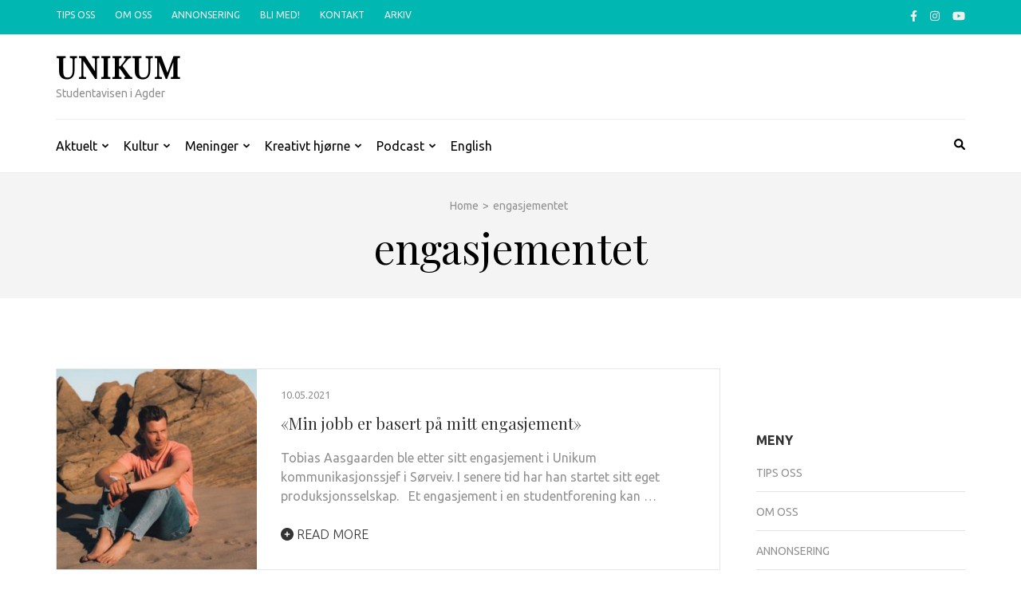

--- FILE ---
content_type: text/html; charset=UTF-8
request_url: https://www.unikumnett.no/tag/engasjementet/
body_size: 13582
content:
    <!DOCTYPE html>
    <html lang="nb-NO">
    
<head itemscope itemtype="https://schema.org/WebSite">

    <meta charset="UTF-8">
    <meta name="viewport" content="width=device-width, initial-scale=1">
    <link rel="profile" href="http://gmpg.org/xfn/11">
    <link rel="pingback" href="https://www.unikumnett.no/xmlrpc.php">
    <title>engasjementet &#8211; Unikum</title>
<meta name='robots' content='max-image-preview:large' />
<link rel='dns-prefetch' href='//fonts.googleapis.com' />
<link rel="alternate" type="application/rss+xml" title="Unikum &raquo; strøm" href="https://www.unikumnett.no/feed/" />
<link rel="alternate" type="application/rss+xml" title="Unikum &raquo; kommentarstrøm" href="https://www.unikumnett.no/comments/feed/" />
<link rel="alternate" type="application/rss+xml" title="Unikum &raquo; engasjementet stikkord-strøm" href="https://www.unikumnett.no/tag/engasjementet/feed/" />
<style id='wp-img-auto-sizes-contain-inline-css' type='text/css'>
img:is([sizes=auto i],[sizes^="auto," i]){contain-intrinsic-size:3000px 1500px}
/*# sourceURL=wp-img-auto-sizes-contain-inline-css */
</style>
<style id='wp-emoji-styles-inline-css' type='text/css'>

	img.wp-smiley, img.emoji {
		display: inline !important;
		border: none !important;
		box-shadow: none !important;
		height: 1em !important;
		width: 1em !important;
		margin: 0 0.07em !important;
		vertical-align: -0.1em !important;
		background: none !important;
		padding: 0 !important;
	}
/*# sourceURL=wp-emoji-styles-inline-css */
</style>
<style id='wp-block-library-inline-css' type='text/css'>
:root{--wp-block-synced-color:#7a00df;--wp-block-synced-color--rgb:122,0,223;--wp-bound-block-color:var(--wp-block-synced-color);--wp-editor-canvas-background:#ddd;--wp-admin-theme-color:#007cba;--wp-admin-theme-color--rgb:0,124,186;--wp-admin-theme-color-darker-10:#006ba1;--wp-admin-theme-color-darker-10--rgb:0,107,160.5;--wp-admin-theme-color-darker-20:#005a87;--wp-admin-theme-color-darker-20--rgb:0,90,135;--wp-admin-border-width-focus:2px}@media (min-resolution:192dpi){:root{--wp-admin-border-width-focus:1.5px}}.wp-element-button{cursor:pointer}:root .has-very-light-gray-background-color{background-color:#eee}:root .has-very-dark-gray-background-color{background-color:#313131}:root .has-very-light-gray-color{color:#eee}:root .has-very-dark-gray-color{color:#313131}:root .has-vivid-green-cyan-to-vivid-cyan-blue-gradient-background{background:linear-gradient(135deg,#00d084,#0693e3)}:root .has-purple-crush-gradient-background{background:linear-gradient(135deg,#34e2e4,#4721fb 50%,#ab1dfe)}:root .has-hazy-dawn-gradient-background{background:linear-gradient(135deg,#faaca8,#dad0ec)}:root .has-subdued-olive-gradient-background{background:linear-gradient(135deg,#fafae1,#67a671)}:root .has-atomic-cream-gradient-background{background:linear-gradient(135deg,#fdd79a,#004a59)}:root .has-nightshade-gradient-background{background:linear-gradient(135deg,#330968,#31cdcf)}:root .has-midnight-gradient-background{background:linear-gradient(135deg,#020381,#2874fc)}:root{--wp--preset--font-size--normal:16px;--wp--preset--font-size--huge:42px}.has-regular-font-size{font-size:1em}.has-larger-font-size{font-size:2.625em}.has-normal-font-size{font-size:var(--wp--preset--font-size--normal)}.has-huge-font-size{font-size:var(--wp--preset--font-size--huge)}.has-text-align-center{text-align:center}.has-text-align-left{text-align:left}.has-text-align-right{text-align:right}.has-fit-text{white-space:nowrap!important}#end-resizable-editor-section{display:none}.aligncenter{clear:both}.items-justified-left{justify-content:flex-start}.items-justified-center{justify-content:center}.items-justified-right{justify-content:flex-end}.items-justified-space-between{justify-content:space-between}.screen-reader-text{border:0;clip-path:inset(50%);height:1px;margin:-1px;overflow:hidden;padding:0;position:absolute;width:1px;word-wrap:normal!important}.screen-reader-text:focus{background-color:#ddd;clip-path:none;color:#444;display:block;font-size:1em;height:auto;left:5px;line-height:normal;padding:15px 23px 14px;text-decoration:none;top:5px;width:auto;z-index:100000}html :where(.has-border-color){border-style:solid}html :where([style*=border-top-color]){border-top-style:solid}html :where([style*=border-right-color]){border-right-style:solid}html :where([style*=border-bottom-color]){border-bottom-style:solid}html :where([style*=border-left-color]){border-left-style:solid}html :where([style*=border-width]){border-style:solid}html :where([style*=border-top-width]){border-top-style:solid}html :where([style*=border-right-width]){border-right-style:solid}html :where([style*=border-bottom-width]){border-bottom-style:solid}html :where([style*=border-left-width]){border-left-style:solid}html :where(img[class*=wp-image-]){height:auto;max-width:100%}:where(figure){margin:0 0 1em}html :where(.is-position-sticky){--wp-admin--admin-bar--position-offset:var(--wp-admin--admin-bar--height,0px)}@media screen and (max-width:600px){html :where(.is-position-sticky){--wp-admin--admin-bar--position-offset:0px}}

/*# sourceURL=wp-block-library-inline-css */
</style><style id='wp-block-image-inline-css' type='text/css'>
.wp-block-image>a,.wp-block-image>figure>a{display:inline-block}.wp-block-image img{box-sizing:border-box;height:auto;max-width:100%;vertical-align:bottom}@media not (prefers-reduced-motion){.wp-block-image img.hide{visibility:hidden}.wp-block-image img.show{animation:show-content-image .4s}}.wp-block-image[style*=border-radius] img,.wp-block-image[style*=border-radius]>a{border-radius:inherit}.wp-block-image.has-custom-border img{box-sizing:border-box}.wp-block-image.aligncenter{text-align:center}.wp-block-image.alignfull>a,.wp-block-image.alignwide>a{width:100%}.wp-block-image.alignfull img,.wp-block-image.alignwide img{height:auto;width:100%}.wp-block-image .aligncenter,.wp-block-image .alignleft,.wp-block-image .alignright,.wp-block-image.aligncenter,.wp-block-image.alignleft,.wp-block-image.alignright{display:table}.wp-block-image .aligncenter>figcaption,.wp-block-image .alignleft>figcaption,.wp-block-image .alignright>figcaption,.wp-block-image.aligncenter>figcaption,.wp-block-image.alignleft>figcaption,.wp-block-image.alignright>figcaption{caption-side:bottom;display:table-caption}.wp-block-image .alignleft{float:left;margin:.5em 1em .5em 0}.wp-block-image .alignright{float:right;margin:.5em 0 .5em 1em}.wp-block-image .aligncenter{margin-left:auto;margin-right:auto}.wp-block-image :where(figcaption){margin-bottom:1em;margin-top:.5em}.wp-block-image.is-style-circle-mask img{border-radius:9999px}@supports ((-webkit-mask-image:none) or (mask-image:none)) or (-webkit-mask-image:none){.wp-block-image.is-style-circle-mask img{border-radius:0;-webkit-mask-image:url('data:image/svg+xml;utf8,<svg viewBox="0 0 100 100" xmlns="http://www.w3.org/2000/svg"><circle cx="50" cy="50" r="50"/></svg>');mask-image:url('data:image/svg+xml;utf8,<svg viewBox="0 0 100 100" xmlns="http://www.w3.org/2000/svg"><circle cx="50" cy="50" r="50"/></svg>');mask-mode:alpha;-webkit-mask-position:center;mask-position:center;-webkit-mask-repeat:no-repeat;mask-repeat:no-repeat;-webkit-mask-size:contain;mask-size:contain}}:root :where(.wp-block-image.is-style-rounded img,.wp-block-image .is-style-rounded img){border-radius:9999px}.wp-block-image figure{margin:0}.wp-lightbox-container{display:flex;flex-direction:column;position:relative}.wp-lightbox-container img{cursor:zoom-in}.wp-lightbox-container img:hover+button{opacity:1}.wp-lightbox-container button{align-items:center;backdrop-filter:blur(16px) saturate(180%);background-color:#5a5a5a40;border:none;border-radius:4px;cursor:zoom-in;display:flex;height:20px;justify-content:center;opacity:0;padding:0;position:absolute;right:16px;text-align:center;top:16px;width:20px;z-index:100}@media not (prefers-reduced-motion){.wp-lightbox-container button{transition:opacity .2s ease}}.wp-lightbox-container button:focus-visible{outline:3px auto #5a5a5a40;outline:3px auto -webkit-focus-ring-color;outline-offset:3px}.wp-lightbox-container button:hover{cursor:pointer;opacity:1}.wp-lightbox-container button:focus{opacity:1}.wp-lightbox-container button:focus,.wp-lightbox-container button:hover,.wp-lightbox-container button:not(:hover):not(:active):not(.has-background){background-color:#5a5a5a40;border:none}.wp-lightbox-overlay{box-sizing:border-box;cursor:zoom-out;height:100vh;left:0;overflow:hidden;position:fixed;top:0;visibility:hidden;width:100%;z-index:100000}.wp-lightbox-overlay .close-button{align-items:center;cursor:pointer;display:flex;justify-content:center;min-height:40px;min-width:40px;padding:0;position:absolute;right:calc(env(safe-area-inset-right) + 16px);top:calc(env(safe-area-inset-top) + 16px);z-index:5000000}.wp-lightbox-overlay .close-button:focus,.wp-lightbox-overlay .close-button:hover,.wp-lightbox-overlay .close-button:not(:hover):not(:active):not(.has-background){background:none;border:none}.wp-lightbox-overlay .lightbox-image-container{height:var(--wp--lightbox-container-height);left:50%;overflow:hidden;position:absolute;top:50%;transform:translate(-50%,-50%);transform-origin:top left;width:var(--wp--lightbox-container-width);z-index:9999999999}.wp-lightbox-overlay .wp-block-image{align-items:center;box-sizing:border-box;display:flex;height:100%;justify-content:center;margin:0;position:relative;transform-origin:0 0;width:100%;z-index:3000000}.wp-lightbox-overlay .wp-block-image img{height:var(--wp--lightbox-image-height);min-height:var(--wp--lightbox-image-height);min-width:var(--wp--lightbox-image-width);width:var(--wp--lightbox-image-width)}.wp-lightbox-overlay .wp-block-image figcaption{display:none}.wp-lightbox-overlay button{background:none;border:none}.wp-lightbox-overlay .scrim{background-color:#fff;height:100%;opacity:.9;position:absolute;width:100%;z-index:2000000}.wp-lightbox-overlay.active{visibility:visible}@media not (prefers-reduced-motion){.wp-lightbox-overlay.active{animation:turn-on-visibility .25s both}.wp-lightbox-overlay.active img{animation:turn-on-visibility .35s both}.wp-lightbox-overlay.show-closing-animation:not(.active){animation:turn-off-visibility .35s both}.wp-lightbox-overlay.show-closing-animation:not(.active) img{animation:turn-off-visibility .25s both}.wp-lightbox-overlay.zoom.active{animation:none;opacity:1;visibility:visible}.wp-lightbox-overlay.zoom.active .lightbox-image-container{animation:lightbox-zoom-in .4s}.wp-lightbox-overlay.zoom.active .lightbox-image-container img{animation:none}.wp-lightbox-overlay.zoom.active .scrim{animation:turn-on-visibility .4s forwards}.wp-lightbox-overlay.zoom.show-closing-animation:not(.active){animation:none}.wp-lightbox-overlay.zoom.show-closing-animation:not(.active) .lightbox-image-container{animation:lightbox-zoom-out .4s}.wp-lightbox-overlay.zoom.show-closing-animation:not(.active) .lightbox-image-container img{animation:none}.wp-lightbox-overlay.zoom.show-closing-animation:not(.active) .scrim{animation:turn-off-visibility .4s forwards}}@keyframes show-content-image{0%{visibility:hidden}99%{visibility:hidden}to{visibility:visible}}@keyframes turn-on-visibility{0%{opacity:0}to{opacity:1}}@keyframes turn-off-visibility{0%{opacity:1;visibility:visible}99%{opacity:0;visibility:visible}to{opacity:0;visibility:hidden}}@keyframes lightbox-zoom-in{0%{transform:translate(calc((-100vw + var(--wp--lightbox-scrollbar-width))/2 + var(--wp--lightbox-initial-left-position)),calc(-50vh + var(--wp--lightbox-initial-top-position))) scale(var(--wp--lightbox-scale))}to{transform:translate(-50%,-50%) scale(1)}}@keyframes lightbox-zoom-out{0%{transform:translate(-50%,-50%) scale(1);visibility:visible}99%{visibility:visible}to{transform:translate(calc((-100vw + var(--wp--lightbox-scrollbar-width))/2 + var(--wp--lightbox-initial-left-position)),calc(-50vh + var(--wp--lightbox-initial-top-position))) scale(var(--wp--lightbox-scale));visibility:hidden}}
/*# sourceURL=https://www.unikumnett.no/wp-includes/blocks/image/style.min.css */
</style>
<style id='wp-block-columns-inline-css' type='text/css'>
.wp-block-columns{box-sizing:border-box;display:flex;flex-wrap:wrap!important}@media (min-width:782px){.wp-block-columns{flex-wrap:nowrap!important}}.wp-block-columns{align-items:normal!important}.wp-block-columns.are-vertically-aligned-top{align-items:flex-start}.wp-block-columns.are-vertically-aligned-center{align-items:center}.wp-block-columns.are-vertically-aligned-bottom{align-items:flex-end}@media (max-width:781px){.wp-block-columns:not(.is-not-stacked-on-mobile)>.wp-block-column{flex-basis:100%!important}}@media (min-width:782px){.wp-block-columns:not(.is-not-stacked-on-mobile)>.wp-block-column{flex-basis:0;flex-grow:1}.wp-block-columns:not(.is-not-stacked-on-mobile)>.wp-block-column[style*=flex-basis]{flex-grow:0}}.wp-block-columns.is-not-stacked-on-mobile{flex-wrap:nowrap!important}.wp-block-columns.is-not-stacked-on-mobile>.wp-block-column{flex-basis:0;flex-grow:1}.wp-block-columns.is-not-stacked-on-mobile>.wp-block-column[style*=flex-basis]{flex-grow:0}:where(.wp-block-columns){margin-bottom:1.75em}:where(.wp-block-columns.has-background){padding:1.25em 2.375em}.wp-block-column{flex-grow:1;min-width:0;overflow-wrap:break-word;word-break:break-word}.wp-block-column.is-vertically-aligned-top{align-self:flex-start}.wp-block-column.is-vertically-aligned-center{align-self:center}.wp-block-column.is-vertically-aligned-bottom{align-self:flex-end}.wp-block-column.is-vertically-aligned-stretch{align-self:stretch}.wp-block-column.is-vertically-aligned-bottom,.wp-block-column.is-vertically-aligned-center,.wp-block-column.is-vertically-aligned-top{width:100%}
/*# sourceURL=https://www.unikumnett.no/wp-includes/blocks/columns/style.min.css */
</style>
<style id='wp-block-group-inline-css' type='text/css'>
.wp-block-group{box-sizing:border-box}:where(.wp-block-group.wp-block-group-is-layout-constrained){position:relative}
/*# sourceURL=https://www.unikumnett.no/wp-includes/blocks/group/style.min.css */
</style>
<style id='wp-block-paragraph-inline-css' type='text/css'>
.is-small-text{font-size:.875em}.is-regular-text{font-size:1em}.is-large-text{font-size:2.25em}.is-larger-text{font-size:3em}.has-drop-cap:not(:focus):first-letter{float:left;font-size:8.4em;font-style:normal;font-weight:100;line-height:.68;margin:.05em .1em 0 0;text-transform:uppercase}body.rtl .has-drop-cap:not(:focus):first-letter{float:none;margin-left:.1em}p.has-drop-cap.has-background{overflow:hidden}:root :where(p.has-background){padding:1.25em 2.375em}:where(p.has-text-color:not(.has-link-color)) a{color:inherit}p.has-text-align-left[style*="writing-mode:vertical-lr"],p.has-text-align-right[style*="writing-mode:vertical-rl"]{rotate:180deg}
/*# sourceURL=https://www.unikumnett.no/wp-includes/blocks/paragraph/style.min.css */
</style>
<style id='global-styles-inline-css' type='text/css'>
:root{--wp--preset--aspect-ratio--square: 1;--wp--preset--aspect-ratio--4-3: 4/3;--wp--preset--aspect-ratio--3-4: 3/4;--wp--preset--aspect-ratio--3-2: 3/2;--wp--preset--aspect-ratio--2-3: 2/3;--wp--preset--aspect-ratio--16-9: 16/9;--wp--preset--aspect-ratio--9-16: 9/16;--wp--preset--color--black: #000000;--wp--preset--color--cyan-bluish-gray: #abb8c3;--wp--preset--color--white: #ffffff;--wp--preset--color--pale-pink: #f78da7;--wp--preset--color--vivid-red: #cf2e2e;--wp--preset--color--luminous-vivid-orange: #ff6900;--wp--preset--color--luminous-vivid-amber: #fcb900;--wp--preset--color--light-green-cyan: #7bdcb5;--wp--preset--color--vivid-green-cyan: #00d084;--wp--preset--color--pale-cyan-blue: #8ed1fc;--wp--preset--color--vivid-cyan-blue: #0693e3;--wp--preset--color--vivid-purple: #9b51e0;--wp--preset--gradient--vivid-cyan-blue-to-vivid-purple: linear-gradient(135deg,rgb(6,147,227) 0%,rgb(155,81,224) 100%);--wp--preset--gradient--light-green-cyan-to-vivid-green-cyan: linear-gradient(135deg,rgb(122,220,180) 0%,rgb(0,208,130) 100%);--wp--preset--gradient--luminous-vivid-amber-to-luminous-vivid-orange: linear-gradient(135deg,rgb(252,185,0) 0%,rgb(255,105,0) 100%);--wp--preset--gradient--luminous-vivid-orange-to-vivid-red: linear-gradient(135deg,rgb(255,105,0) 0%,rgb(207,46,46) 100%);--wp--preset--gradient--very-light-gray-to-cyan-bluish-gray: linear-gradient(135deg,rgb(238,238,238) 0%,rgb(169,184,195) 100%);--wp--preset--gradient--cool-to-warm-spectrum: linear-gradient(135deg,rgb(74,234,220) 0%,rgb(151,120,209) 20%,rgb(207,42,186) 40%,rgb(238,44,130) 60%,rgb(251,105,98) 80%,rgb(254,248,76) 100%);--wp--preset--gradient--blush-light-purple: linear-gradient(135deg,rgb(255,206,236) 0%,rgb(152,150,240) 100%);--wp--preset--gradient--blush-bordeaux: linear-gradient(135deg,rgb(254,205,165) 0%,rgb(254,45,45) 50%,rgb(107,0,62) 100%);--wp--preset--gradient--luminous-dusk: linear-gradient(135deg,rgb(255,203,112) 0%,rgb(199,81,192) 50%,rgb(65,88,208) 100%);--wp--preset--gradient--pale-ocean: linear-gradient(135deg,rgb(255,245,203) 0%,rgb(182,227,212) 50%,rgb(51,167,181) 100%);--wp--preset--gradient--electric-grass: linear-gradient(135deg,rgb(202,248,128) 0%,rgb(113,206,126) 100%);--wp--preset--gradient--midnight: linear-gradient(135deg,rgb(2,3,129) 0%,rgb(40,116,252) 100%);--wp--preset--font-size--small: 13px;--wp--preset--font-size--medium: 20px;--wp--preset--font-size--large: 36px;--wp--preset--font-size--x-large: 42px;--wp--preset--spacing--20: 0.44rem;--wp--preset--spacing--30: 0.67rem;--wp--preset--spacing--40: 1rem;--wp--preset--spacing--50: 1.5rem;--wp--preset--spacing--60: 2.25rem;--wp--preset--spacing--70: 3.38rem;--wp--preset--spacing--80: 5.06rem;--wp--preset--shadow--natural: 6px 6px 9px rgba(0, 0, 0, 0.2);--wp--preset--shadow--deep: 12px 12px 50px rgba(0, 0, 0, 0.4);--wp--preset--shadow--sharp: 6px 6px 0px rgba(0, 0, 0, 0.2);--wp--preset--shadow--outlined: 6px 6px 0px -3px rgb(255, 255, 255), 6px 6px rgb(0, 0, 0);--wp--preset--shadow--crisp: 6px 6px 0px rgb(0, 0, 0);}:where(.is-layout-flex){gap: 0.5em;}:where(.is-layout-grid){gap: 0.5em;}body .is-layout-flex{display: flex;}.is-layout-flex{flex-wrap: wrap;align-items: center;}.is-layout-flex > :is(*, div){margin: 0;}body .is-layout-grid{display: grid;}.is-layout-grid > :is(*, div){margin: 0;}:where(.wp-block-columns.is-layout-flex){gap: 2em;}:where(.wp-block-columns.is-layout-grid){gap: 2em;}:where(.wp-block-post-template.is-layout-flex){gap: 1.25em;}:where(.wp-block-post-template.is-layout-grid){gap: 1.25em;}.has-black-color{color: var(--wp--preset--color--black) !important;}.has-cyan-bluish-gray-color{color: var(--wp--preset--color--cyan-bluish-gray) !important;}.has-white-color{color: var(--wp--preset--color--white) !important;}.has-pale-pink-color{color: var(--wp--preset--color--pale-pink) !important;}.has-vivid-red-color{color: var(--wp--preset--color--vivid-red) !important;}.has-luminous-vivid-orange-color{color: var(--wp--preset--color--luminous-vivid-orange) !important;}.has-luminous-vivid-amber-color{color: var(--wp--preset--color--luminous-vivid-amber) !important;}.has-light-green-cyan-color{color: var(--wp--preset--color--light-green-cyan) !important;}.has-vivid-green-cyan-color{color: var(--wp--preset--color--vivid-green-cyan) !important;}.has-pale-cyan-blue-color{color: var(--wp--preset--color--pale-cyan-blue) !important;}.has-vivid-cyan-blue-color{color: var(--wp--preset--color--vivid-cyan-blue) !important;}.has-vivid-purple-color{color: var(--wp--preset--color--vivid-purple) !important;}.has-black-background-color{background-color: var(--wp--preset--color--black) !important;}.has-cyan-bluish-gray-background-color{background-color: var(--wp--preset--color--cyan-bluish-gray) !important;}.has-white-background-color{background-color: var(--wp--preset--color--white) !important;}.has-pale-pink-background-color{background-color: var(--wp--preset--color--pale-pink) !important;}.has-vivid-red-background-color{background-color: var(--wp--preset--color--vivid-red) !important;}.has-luminous-vivid-orange-background-color{background-color: var(--wp--preset--color--luminous-vivid-orange) !important;}.has-luminous-vivid-amber-background-color{background-color: var(--wp--preset--color--luminous-vivid-amber) !important;}.has-light-green-cyan-background-color{background-color: var(--wp--preset--color--light-green-cyan) !important;}.has-vivid-green-cyan-background-color{background-color: var(--wp--preset--color--vivid-green-cyan) !important;}.has-pale-cyan-blue-background-color{background-color: var(--wp--preset--color--pale-cyan-blue) !important;}.has-vivid-cyan-blue-background-color{background-color: var(--wp--preset--color--vivid-cyan-blue) !important;}.has-vivid-purple-background-color{background-color: var(--wp--preset--color--vivid-purple) !important;}.has-black-border-color{border-color: var(--wp--preset--color--black) !important;}.has-cyan-bluish-gray-border-color{border-color: var(--wp--preset--color--cyan-bluish-gray) !important;}.has-white-border-color{border-color: var(--wp--preset--color--white) !important;}.has-pale-pink-border-color{border-color: var(--wp--preset--color--pale-pink) !important;}.has-vivid-red-border-color{border-color: var(--wp--preset--color--vivid-red) !important;}.has-luminous-vivid-orange-border-color{border-color: var(--wp--preset--color--luminous-vivid-orange) !important;}.has-luminous-vivid-amber-border-color{border-color: var(--wp--preset--color--luminous-vivid-amber) !important;}.has-light-green-cyan-border-color{border-color: var(--wp--preset--color--light-green-cyan) !important;}.has-vivid-green-cyan-border-color{border-color: var(--wp--preset--color--vivid-green-cyan) !important;}.has-pale-cyan-blue-border-color{border-color: var(--wp--preset--color--pale-cyan-blue) !important;}.has-vivid-cyan-blue-border-color{border-color: var(--wp--preset--color--vivid-cyan-blue) !important;}.has-vivid-purple-border-color{border-color: var(--wp--preset--color--vivid-purple) !important;}.has-vivid-cyan-blue-to-vivid-purple-gradient-background{background: var(--wp--preset--gradient--vivid-cyan-blue-to-vivid-purple) !important;}.has-light-green-cyan-to-vivid-green-cyan-gradient-background{background: var(--wp--preset--gradient--light-green-cyan-to-vivid-green-cyan) !important;}.has-luminous-vivid-amber-to-luminous-vivid-orange-gradient-background{background: var(--wp--preset--gradient--luminous-vivid-amber-to-luminous-vivid-orange) !important;}.has-luminous-vivid-orange-to-vivid-red-gradient-background{background: var(--wp--preset--gradient--luminous-vivid-orange-to-vivid-red) !important;}.has-very-light-gray-to-cyan-bluish-gray-gradient-background{background: var(--wp--preset--gradient--very-light-gray-to-cyan-bluish-gray) !important;}.has-cool-to-warm-spectrum-gradient-background{background: var(--wp--preset--gradient--cool-to-warm-spectrum) !important;}.has-blush-light-purple-gradient-background{background: var(--wp--preset--gradient--blush-light-purple) !important;}.has-blush-bordeaux-gradient-background{background: var(--wp--preset--gradient--blush-bordeaux) !important;}.has-luminous-dusk-gradient-background{background: var(--wp--preset--gradient--luminous-dusk) !important;}.has-pale-ocean-gradient-background{background: var(--wp--preset--gradient--pale-ocean) !important;}.has-electric-grass-gradient-background{background: var(--wp--preset--gradient--electric-grass) !important;}.has-midnight-gradient-background{background: var(--wp--preset--gradient--midnight) !important;}.has-small-font-size{font-size: var(--wp--preset--font-size--small) !important;}.has-medium-font-size{font-size: var(--wp--preset--font-size--medium) !important;}.has-large-font-size{font-size: var(--wp--preset--font-size--large) !important;}.has-x-large-font-size{font-size: var(--wp--preset--font-size--x-large) !important;}
:where(.wp-block-columns.is-layout-flex){gap: 2em;}:where(.wp-block-columns.is-layout-grid){gap: 2em;}
/*# sourceURL=global-styles-inline-css */
</style>
<style id='core-block-supports-inline-css' type='text/css'>
.wp-container-core-group-is-layout-8cf370e7{flex-direction:column;align-items:flex-start;}.wp-container-core-columns-is-layout-9d6595d7{flex-wrap:nowrap;}
/*# sourceURL=core-block-supports-inline-css */
</style>

<style id='classic-theme-styles-inline-css' type='text/css'>
/*! This file is auto-generated */
.wp-block-button__link{color:#fff;background-color:#32373c;border-radius:9999px;box-shadow:none;text-decoration:none;padding:calc(.667em + 2px) calc(1.333em + 2px);font-size:1.125em}.wp-block-file__button{background:#32373c;color:#fff;text-decoration:none}
/*# sourceURL=/wp-includes/css/classic-themes.min.css */
</style>
<link rel='stylesheet' id='contact-form-7-css' href='https://www.unikumnett.no/wp-content/plugins/contact-form-7/includes/css/styles.css?ver=6.1.4' type='text/css' media='all' />
<link rel='stylesheet' id='metro-magazine-google-fonts-css' href='https://fonts.googleapis.com/css?family=Ubuntu%3A300%2C400%2C400i%2C700%7CPlayfair+Display&#038;ver=c2ab3ff37050810630cd5ed7c19bc270#038;display=fallback' type='text/css' media='all' />
<link rel='stylesheet' id='metro-magazine-style-css' href='https://www.unikumnett.no/wp-content/themes/metro-magazine/style.css?ver=c2ab3ff37050810630cd5ed7c19bc270' type='text/css' media='all' />
<script type="text/javascript" src="https://www.unikumnett.no/wp-includes/js/jquery/jquery.min.js?ver=3.7.1" id="jquery-core-js"></script>
<script type="text/javascript" src="https://www.unikumnett.no/wp-includes/js/jquery/jquery-migrate.min.js?ver=3.4.1" id="jquery-migrate-js"></script>
<script type="text/javascript" src="https://www.unikumnett.no/wp-content/themes/metro-magazine/js/v4-shims.min.js?ver=6.1.1" id="v4-shims-js"></script>
<link rel="https://api.w.org/" href="https://www.unikumnett.no/wp-json/" /><link rel="alternate" title="JSON" type="application/json" href="https://www.unikumnett.no/wp-json/wp/v2/tags/1975" /><link rel="EditURI" type="application/rsd+xml" title="RSD" href="https://www.unikumnett.no/xmlrpc.php?rsd" />

<link rel="icon" href="https://www.unikumnett.no/wp-content/uploads/2021/01/cropped-unikum_cup-1-32x32.png" sizes="32x32" />
<link rel="icon" href="https://www.unikumnett.no/wp-content/uploads/2021/01/cropped-unikum_cup-1-192x192.png" sizes="192x192" />
<link rel="apple-touch-icon" href="https://www.unikumnett.no/wp-content/uploads/2021/01/cropped-unikum_cup-1-180x180.png" />
<meta name="msapplication-TileImage" content="https://www.unikumnett.no/wp-content/uploads/2021/01/cropped-unikum_cup-1-270x270.png" />
<style type='text/css' media='all'>    
    a {
        color: #00b7b1;
    }
    
    a:hover,
    a:focus,
    .section-two .post .entry-header .entry-meta a:hover,
    .section-two .post .entry-header .entry-meta a:focus,
    .section-two .post .entry-header .entry-title a:hover,
    .section-two .post .entry-header .entry-title a:focus,
    .section-three .post .entry-header .entry-meta a:hover,
    .section-three .post .entry-header .entry-meta a:focus,
    .section-three .post .entry-header .entry-title a:hover,
    .section-three .post .entry-header .entry-title a:focus,
    .section-four .post .entry-header .entry-meta a:hover,
    .section-four .post .entry-header .entry-meta a:focus,
    .section-four .post .entry-header .entry-title a:hover,
    .section-four .post .entry-header .entry-title a:focus,
    .section-five .post .entry-meta a:hover,
    .section-five .post .entry-meta a:focus,
    .section-five .post .entry-title a:hover,
    .section-five .post .entry-title a:focus,
    .section-five .post .btn-detail a:hover,
    .section-five .post .btn-detail a:focus,
    #primary .post .entry-meta a:hover,
    #primary .post .entry-meta a:focus,
    #primary .post .entry-header .entry-title a:hover,
    #primary .post .entry-header .entry-title a:focus,
    #primary .post .entry-footer .btn-readmore:hover,
    #primary .post .entry-footer .btn-readmore:focus,
    .widget ul li a:hover,
    .widget ul li a:focus,
    .mobile-main-navigation ul li a:hover,
    .mobile-main-navigation ul li a:focus,
    .mobile-main-navigation ul li:hover > a,
    .mobile-main-navigation ul li:focus > a,
    .mobile-main-navigation ul .current-menu-item > a,
    .mobile-main-navigation ul .current-menu-ancestor > a,
    .mobile-main-navigation ul .current_page_item > a,
    .mobile-main-navigation ul .current_page_ancestor > a,
    .mobile-secondary-menu ul li a:hover,
    .mobile-secondary-menu ul li a:focus,
    .mobile-secondary-menu ul li:hover > a,
    .mobile-secondary-menu ul li:focus > a,
    .mobile-secondary-menu ul .current-menu-item > a,
    .mobile-secondary-menu ul .current-menu-ancestor > a,
    .mobile-secondary-menu ul .current_page_item > a,
    .mobile-secondary-menu ul .current_page_ancestor > a{
        color: #00b7b1;    
    }

    .mobile-menu .social-networks li a:hover,
    .mobile-menu .social-networks li a:focus{
        border-color: #00b7b1;
        background: #00b7b1;
    }
    
    .main-navigation .current_page_item > a,
    .main-navigation .current-menu-item > a,
    .main-navigation .current_page_ancestor > a,
    .main-navigation .current-menu-ancestor > a,
    .main-navigation li:hover > a,
    .main-navigation li.focus > a,
    .main-navigation ul li a:hover,
    .main-navigation ul li a:focus{
        border-top-color: #00b7b1;
        color: #00b7b1;
    }
    
    .main-navigation ul ul :hover > a,
    .main-navigation ul ul .focus > a {
    	background: #00b7b1;
    	color: #fff;
    }
    
    .all-post .post .entry-title a:hover,
    .all-post .post .entry-title a:focus{
        color: #00b7b1;
    }
    
    
    .section-two .header .header-title a:hover,
    .section-two .header .header-title a:focus,
    .section-three .header .header-title a:hover,
    .section-three .header .header-title a:focus,
    .videos .header .header-title a:hover,
    .videos .header .header-title a:focus{
        text-decoration: none;
        color: #00b7b1;
    }
    
    .section-five .btn-holder a:before{
        border-color: #00b7b1;
        background: #00b7b1;
    }
    
    .pagination .current,
    .pagination a:hover,
    .pagination a:focus,
    .widget.widget_calendar caption{
        background: #00b7b1;
    }
    
    #secondary .widget.widget_rss ul li a,
    #secondary .widget.widget_text ul li a{
        color: #00b7b1;
    }
    
    .widget.widget_tag_cloud a:hover,
    .widget.widget_tag_cloud a:focus{
        background: #00b7b1;
    }

    .site-header .header-t,
    .secondary-menu ul ul, .ticker-swipe{
        background: #00b7b1;
    }

    .comments-area .comment-body .reply a:hover,
    .comments-area .comment-body .reply a:focus{
        background: #00b7b1;
        border-color: #00b7b1;
    }

    button,
    input[type="button"],
    input[type="reset"],
    input[type="submit"]{
        border-color: #00b7b1;
        color: #00b7b1;
    }

    button:hover,
    input[type="button"]:hover,
    input[type="reset"]:hover,
    input[type="submit"]:hover,
    button:focus,
    input[type="button"]:focus,
    input[type="reset"]:focus,
    input[type="submit"]:focus{
        background: #00b7b1;
        border-color: #00b7b1;
    }

    .widget.widget_calendar table tbody td a{
        background: #00b7b1;
    }

    .search #primary .post .entry-header .entry-link,
    .search #primary .page .entry-header .entry-link{
        color: #00b7b1;
    }

    .error404 .error-holder h1{
        color: #00b7b1;
    }
    
    
    </style></head>

<body class="archive tag tag-engasjementet tag-1975 wp-theme-metro-magazine metaslider-plugin hfeed" itemscope itemtype="https://schema.org/WebPage">
        <div id="page" class="site">
            <a class="skip-link screen-reader-text" href="#acc-content">Skip to content (Press Enter)</a>
        <div class="mobile-header" id="mobilemasthead" role="banner">
        <div class="container">
            <div class="site-branding">
                                <div class="text-logo">
                    <p class="site-title" itemprop="name">
                        <a href="https://www.unikumnett.no/" rel="home" itemprop="url">Unikum</a>
                    </p>
                                                <p class="site-description" itemprop="description">Studentavisen i Agder</p>
                                    </div>  
            </div><!-- .site-branding -->

            <button class="menu-opener" data-toggle-target=".main-menu-modal" data-toggle-body-class="showing-main-menu-modal" aria-expanded="false" data-set-focus=".close-main-nav-toggle">
                <span></span>
                <span></span>
                <span></span>
            </button>

            
        </div> <!-- container -->

        <div class="mobile-menu">
            <nav id="mobile-site-navigation" class="mobile-main-navigation">            
                <div class="primary-menu-list main-menu-modal cover-modal" data-modal-target-string=".main-menu-modal">
                    <button class="close close-main-nav-toggle" data-toggle-target=".main-menu-modal" data-toggle-body-class="showing-main-menu-modal" aria-expanded="false" data-set-focus=".main-menu-modal"></button>
                    <form role="search" method="get" class="search-form" action="https://www.unikumnett.no/">
				<label>
					<span class="screen-reader-text">Søk etter:</span>
					<input type="search" class="search-field" placeholder="Søk &hellip;" value="" name="s" />
				</label>
				<input type="submit" class="search-submit" value="Søk" />
			</form>           
                    <div class="mobile-menu-title" aria-label="Mobile">
                    <div class="menu-kategorier-container"><ul id="mobile-primary-menu" class="nav-menu main-menu-modal"><li id="menu-item-14935" class="menu-item menu-item-type-taxonomy menu-item-object-category menu-item-has-children menu-item-14935"><a href="https://www.unikumnett.no/category/aktuelt/">Aktuelt</a>
<ul class="sub-menu">
	<li id="menu-item-14941" class="menu-item menu-item-type-taxonomy menu-item-object-category menu-item-14941"><a href="https://www.unikumnett.no/category/aktuelt/studentnytt/">Studentnytt</a></li>
	<li id="menu-item-14937" class="menu-item menu-item-type-taxonomy menu-item-object-category menu-item-14937"><a href="https://www.unikumnett.no/category/aktuelt/intervju/">Intervju</a></li>
	<li id="menu-item-14938" class="menu-item menu-item-type-taxonomy menu-item-object-category menu-item-14938"><a href="https://www.unikumnett.no/category/aktuelt/leder/">Leder</a></li>
	<li id="menu-item-14939" class="menu-item menu-item-type-taxonomy menu-item-object-category menu-item-14939"><a href="https://www.unikumnett.no/category/aktuelt/nyheter/">Nyheter</a></li>
	<li id="menu-item-14940" class="menu-item menu-item-type-taxonomy menu-item-object-category menu-item-14940"><a href="https://www.unikumnett.no/category/aktuelt/reportasje/">Reportasje</a></li>
	<li id="menu-item-14936" class="menu-item menu-item-type-taxonomy menu-item-object-category menu-item-14936"><a href="https://www.unikumnett.no/category/aktuelt/10-paa-uia/">10 på UiA</a></li>
	<li id="menu-item-14979" class="menu-item menu-item-type-taxonomy menu-item-object-category menu-item-14979"><a href="https://www.unikumnett.no/category/aktuelt/tips-og-triks/">Tips og triks</a></li>
</ul>
</li>
<li id="menu-item-14942" class="menu-item menu-item-type-taxonomy menu-item-object-category menu-item-has-children menu-item-14942"><a href="https://www.unikumnett.no/category/magasin/">Kultur</a>
<ul class="sub-menu">
	<li id="menu-item-14943" class="menu-item menu-item-type-taxonomy menu-item-object-category menu-item-14943"><a href="https://www.unikumnett.no/category/magasin/anbefalinger/">Anbefalinger</a></li>
	<li id="menu-item-14944" class="menu-item menu-item-type-taxonomy menu-item-object-category menu-item-14944"><a href="https://www.unikumnett.no/category/magasin/anmeldelse/">Anmeldelse</a></li>
	<li id="menu-item-14945" class="menu-item menu-item-type-taxonomy menu-item-object-category menu-item-14945"><a href="https://www.unikumnett.no/category/magasin/oppskrifter/">Oppskrifter</a></li>
</ul>
</li>
<li id="menu-item-14946" class="menu-item menu-item-type-taxonomy menu-item-object-category menu-item-has-children menu-item-14946"><a href="https://www.unikumnett.no/category/meninger/">Meninger</a>
<ul class="sub-menu">
	<li id="menu-item-14947" class="menu-item menu-item-type-taxonomy menu-item-object-category menu-item-14947"><a href="https://www.unikumnett.no/category/meninger/debatt/">Debatt</a></li>
	<li id="menu-item-14948" class="menu-item menu-item-type-taxonomy menu-item-object-category menu-item-14948"><a href="https://www.unikumnett.no/category/meninger/essay/">Essay</a></li>
	<li id="menu-item-14949" class="menu-item menu-item-type-taxonomy menu-item-object-category menu-item-14949"><a href="https://www.unikumnett.no/category/meninger/kaaseri/">Kåseri</a></li>
	<li id="menu-item-14950" class="menu-item menu-item-type-taxonomy menu-item-object-category menu-item-14950"><a href="https://www.unikumnett.no/category/meninger/kommentar/">Kommentar</a></li>
	<li id="menu-item-14951" class="menu-item menu-item-type-taxonomy menu-item-object-category menu-item-14951"><a href="https://www.unikumnett.no/category/meninger/kronikk/">Kronikk</a></li>
	<li id="menu-item-14952" class="menu-item menu-item-type-taxonomy menu-item-object-category menu-item-14952"><a href="https://www.unikumnett.no/category/meninger/leserinnlegg/">Leserinnlegg</a></li>
	<li id="menu-item-14953" class="menu-item menu-item-type-taxonomy menu-item-object-category menu-item-14953"><a href="https://www.unikumnett.no/category/meninger/reisebrev/">Reisebrev</a></li>
	<li id="menu-item-14954" class="menu-item menu-item-type-taxonomy menu-item-object-category menu-item-14954"><a href="https://www.unikumnett.no/category/satirikum/">Satirikum</a></li>
	<li id="menu-item-14957" class="menu-item menu-item-type-custom menu-item-object-custom menu-item-has-children menu-item-14957"><a href="#">Unikum digger/prøver</a>
	<ul class="sub-menu">
		<li id="menu-item-14955" class="menu-item menu-item-type-taxonomy menu-item-object-category menu-item-14955"><a href="https://www.unikumnett.no/category/unikum-digger/">Unikum digger</a></li>
		<li id="menu-item-14956" class="menu-item menu-item-type-taxonomy menu-item-object-category menu-item-14956"><a href="https://www.unikumnett.no/category/unikum-prover/">Unikum prøver</a></li>
	</ul>
</li>
</ul>
</li>
<li id="menu-item-14958" class="menu-item menu-item-type-taxonomy menu-item-object-category menu-item-has-children menu-item-14958"><a href="https://www.unikumnett.no/category/kreativt-hjorne/">Kreativt hjørne</a>
<ul class="sub-menu">
	<li id="menu-item-14959" class="menu-item menu-item-type-taxonomy menu-item-object-category menu-item-14959"><a href="https://www.unikumnett.no/category/kreativt-hjorne/dikt/">Dikt</a></li>
	<li id="menu-item-14960" class="menu-item menu-item-type-taxonomy menu-item-object-category menu-item-14960"><a href="https://www.unikumnett.no/category/kreativt-hjorne/eventyr/">Eventyr</a></li>
	<li id="menu-item-14961" class="menu-item menu-item-type-taxonomy menu-item-object-category menu-item-14961"><a href="https://www.unikumnett.no/category/kreativt-hjorne/novelle/">Novelle</a></li>
	<li id="menu-item-14962" class="menu-item menu-item-type-taxonomy menu-item-object-category menu-item-14962"><a href="https://www.unikumnett.no/category/kreativt-hjorne/short-story/">Short story</a></li>
</ul>
</li>
<li id="menu-item-14963" class="menu-item menu-item-type-taxonomy menu-item-object-category menu-item-has-children menu-item-14963"><a href="https://www.unikumnett.no/category/podcast/">Podcast</a>
<ul class="sub-menu">
	<li id="menu-item-15638" class="menu-item menu-item-type-taxonomy menu-item-object-category menu-item-15638"><a href="https://www.unikumnett.no/category/podcast/poduniverset/">Poduniverset</a></li>
	<li id="menu-item-14974" class="menu-item menu-item-type-taxonomy menu-item-object-category menu-item-14974"><a href="https://www.unikumnett.no/category/podcast/trolletstilstand/">Trollets Tilstand</a></li>
	<li id="menu-item-14969" class="menu-item menu-item-type-taxonomy menu-item-object-category menu-item-14969"><a href="https://www.unikumnett.no/category/podcast/skrablikk/">Skråblikk</a></li>
	<li id="menu-item-14967" class="menu-item menu-item-type-taxonomy menu-item-object-category menu-item-14967"><a href="https://www.unikumnett.no/category/podcast/oss-privilegerte-imellom/">Oss privilegerte imellom</a></li>
	<li id="menu-item-14968" class="menu-item menu-item-type-taxonomy menu-item-object-category menu-item-has-children menu-item-14968"><a href="https://www.unikumnett.no/category/podcast/podarkiv/">Podkastarkiv</a>
	<ul class="sub-menu">
		<li id="menu-item-14964" class="menu-item menu-item-type-taxonomy menu-item-object-category menu-item-14964"><a href="https://www.unikumnett.no/category/podcast/en-klype-salt/">En Klype Salt</a></li>
		<li id="menu-item-14965" class="menu-item menu-item-type-taxonomy menu-item-object-category menu-item-14965"><a href="https://www.unikumnett.no/category/podcast/fnisepodden/">Fnisepodden</a></li>
		<li id="menu-item-14973" class="menu-item menu-item-type-taxonomy menu-item-object-category menu-item-14973"><a href="https://www.unikumnett.no/category/podcast/studentklubben/">Studentklubben</a></li>
		<li id="menu-item-14966" class="menu-item menu-item-type-taxonomy menu-item-object-category menu-item-14966"><a href="https://www.unikumnett.no/category/podcast/kritikum/">Kritikum</a></li>
		<li id="menu-item-14975" class="menu-item menu-item-type-taxonomy menu-item-object-category menu-item-14975"><a href="https://www.unikumnett.no/category/podcast/universet/">Universet</a></li>
		<li id="menu-item-14970" class="menu-item menu-item-type-taxonomy menu-item-object-category menu-item-14970"><a href="https://www.unikumnett.no/category/podcast/skraplan/">Skråplan</a></li>
		<li id="menu-item-14971" class="menu-item menu-item-type-taxonomy menu-item-object-category menu-item-14971"><a href="https://www.unikumnett.no/category/podcast/studentdiktaturet/">Studentdiktaturet</a></li>
		<li id="menu-item-14972" class="menu-item menu-item-type-taxonomy menu-item-object-category menu-item-has-children menu-item-14972"><a href="https://www.unikumnett.no/category/podcast/studentjournalen/">Studentjournalen</a>
		<ul class="sub-menu">
			<li id="menu-item-14976" class="menu-item menu-item-type-custom menu-item-object-custom menu-item-has-children menu-item-14976"><a href="#">Annet</a>
			<ul class="sub-menu">
				<li id="menu-item-14977" class="menu-item menu-item-type-taxonomy menu-item-object-category menu-item-has-children menu-item-14977"><a href="https://www.unikumnett.no/category/friluftsliv/">Friluftsliv</a>
				<ul class="sub-menu">
					<li id="menu-item-14978" class="menu-item menu-item-type-taxonomy menu-item-object-category menu-item-14978"><a href="https://www.unikumnett.no/category/friluftsliv/opplevelser/">Opplevelser</a></li>
				</ul>
</li>
				<li id="menu-item-14980" class="menu-item menu-item-type-taxonomy menu-item-object-category menu-item-has-children menu-item-14980"><a href="https://www.unikumnett.no/category/sport/">Sport</a>
				<ul class="sub-menu">
					<li id="menu-item-14981" class="menu-item menu-item-type-taxonomy menu-item-object-category menu-item-14981"><a href="https://www.unikumnett.no/category/sport/omtaler/">Omtaler</a></li>
					<li id="menu-item-14982" class="menu-item menu-item-type-taxonomy menu-item-object-category menu-item-14982"><a href="https://www.unikumnett.no/category/sport/studentidrett/">Studentidrett</a></li>
				</ul>
</li>
				<li id="menu-item-14983" class="menu-item menu-item-type-taxonomy menu-item-object-category menu-item-has-children menu-item-14983"><a href="https://www.unikumnett.no/category/okonomi/">Økonomi</a>
				<ul class="sub-menu">
					<li id="menu-item-14984" class="menu-item menu-item-type-taxonomy menu-item-object-category menu-item-14984"><a href="https://www.unikumnett.no/category/okonomi/budsjett/">Budsjett</a></li>
				</ul>
</li>
			</ul>
</li>
		</ul>
</li>
	</ul>
</li>
</ul>
</li>
<li id="menu-item-14985" class="menu-item menu-item-type-taxonomy menu-item-object-category menu-item-14985"><a href="https://www.unikumnett.no/category/english/">English</a></li>
</ul></div>                </div>

                <ul id="menu-footer" class="secondary-nav"><li id="menu-item-14991" class="menu-item menu-item-type-post_type menu-item-object-page menu-item-14991"><a target="_blank" href="https://www.unikumnett.no/tips/">Tips oss</a></li>
<li id="menu-item-14990" class="menu-item menu-item-type-post_type menu-item-object-page menu-item-14990"><a target="_blank" href="https://www.unikumnett.no/om-oss/">Om oss</a></li>
<li id="menu-item-14987" class="menu-item menu-item-type-post_type menu-item-object-page menu-item-14987"><a href="https://www.unikumnett.no/annonsering/">Annonsering</a></li>
<li id="menu-item-14988" class="menu-item menu-item-type-post_type menu-item-object-page menu-item-14988"><a href="https://www.unikumnett.no/bli-med/">Bli med!</a></li>
<li id="menu-item-14989" class="menu-item menu-item-type-post_type menu-item-object-page menu-item-14989"><a target="_blank" href="https://www.unikumnett.no/kontakt/">Kontakt</a></li>
<li id="menu-item-14994" class="menu-item menu-item-type-post_type menu-item-object-page menu-item-14994"><a href="https://www.unikumnett.no/arkiv/">Arkiv</a></li>
</ul>	<ul class="social-networks">
                    <li><a href="https://www.facebook.com/studentavisenUnikum/?locale=nb_NO" target="_blank" title="Facebook"><i class="fa fa-facebook"></i></a></li>
		            <li><a href="https://www.instagram.com/unikumnett/" target="_blank" title="Instagram"><i class="fa fa-instagram"></i></a></li>
		            <li><a href="https://www.youtube.com/@studentavisenunikum2754" target="_blank" title="Youtube"><i class="fa fa-youtube"></i></a></li>
			</ul>
                </nav><!-- #mobile-site-navigation -->
        </div> <!-- mobile-menu -->
    </div> <!-- mobile-header -->
        <header id="masthead" class="site-header" role="banner" itemscope itemtype="https://schema.org/WPHeader">
        <!-- header-top -->
    
        <div class="header-t">
            <div class="container">
                            <nav class="secondary-menu">
                    <div class="menu-footer-container"><ul id="menu-footer-1" class="secondary-nav"><li class="menu-item menu-item-type-post_type menu-item-object-page menu-item-14991"><a target="_blank" href="https://www.unikumnett.no/tips/">Tips oss</a></li>
<li class="menu-item menu-item-type-post_type menu-item-object-page menu-item-14990"><a target="_blank" href="https://www.unikumnett.no/om-oss/">Om oss</a></li>
<li class="menu-item menu-item-type-post_type menu-item-object-page menu-item-14987"><a href="https://www.unikumnett.no/annonsering/">Annonsering</a></li>
<li class="menu-item menu-item-type-post_type menu-item-object-page menu-item-14988"><a href="https://www.unikumnett.no/bli-med/">Bli med!</a></li>
<li class="menu-item menu-item-type-post_type menu-item-object-page menu-item-14989"><a target="_blank" href="https://www.unikumnett.no/kontakt/">Kontakt</a></li>
<li class="menu-item menu-item-type-post_type menu-item-object-page menu-item-14994"><a href="https://www.unikumnett.no/arkiv/">Arkiv</a></li>
</ul></div> 
                </nav>
            	<ul class="social-networks">
                    <li><a href="https://www.facebook.com/studentavisenUnikum/?locale=nb_NO" target="_blank" title="Facebook"><i class="fa fa-facebook"></i></a></li>
		            <li><a href="https://www.instagram.com/unikumnett/" target="_blank" title="Instagram"><i class="fa fa-instagram"></i></a></li>
		            <li><a href="https://www.youtube.com/@studentavisenunikum2754" target="_blank" title="Youtube"><i class="fa fa-youtube"></i></a></li>
			</ul>
                </div>
        </div>
        <!-- header-bottom -->
        <div class="header-b">
            <div class="container">
            <!-- logo of the site -->
                <div class="site-branding" itemscope itemtype="https://schema.org/Organization">
                                            <div class="text-logo">
                                                            <p class="site-title" itemprop="name"><a href="https://www.unikumnett.no/" rel="home" itemprop="url">Unikum</a></p>
                                                              <p class="site-description" itemprop="description">Studentavisen i Agder</p>
                                                  </div>  
                </div><!-- .site-branding -->
                          </div>
        
    <div class="nav-holder">
        <div class="container">
            <div class="nav-content">
                <!-- main-navigation of the site -->
                                    <nav id="site-navigation" class="main-navigation" >
                        <div class="menu-kategorier-container"><ul id="primary-menu" class="menu"><li class="menu-item menu-item-type-taxonomy menu-item-object-category menu-item-has-children menu-item-14935"><a href="https://www.unikumnett.no/category/aktuelt/">Aktuelt</a>
<ul class="sub-menu">
	<li class="menu-item menu-item-type-taxonomy menu-item-object-category menu-item-14941"><a href="https://www.unikumnett.no/category/aktuelt/studentnytt/">Studentnytt</a></li>
	<li class="menu-item menu-item-type-taxonomy menu-item-object-category menu-item-14937"><a href="https://www.unikumnett.no/category/aktuelt/intervju/">Intervju</a></li>
	<li class="menu-item menu-item-type-taxonomy menu-item-object-category menu-item-14938"><a href="https://www.unikumnett.no/category/aktuelt/leder/">Leder</a></li>
	<li class="menu-item menu-item-type-taxonomy menu-item-object-category menu-item-14939"><a href="https://www.unikumnett.no/category/aktuelt/nyheter/">Nyheter</a></li>
	<li class="menu-item menu-item-type-taxonomy menu-item-object-category menu-item-14940"><a href="https://www.unikumnett.no/category/aktuelt/reportasje/">Reportasje</a></li>
	<li class="menu-item menu-item-type-taxonomy menu-item-object-category menu-item-14936"><a href="https://www.unikumnett.no/category/aktuelt/10-paa-uia/">10 på UiA</a></li>
	<li class="menu-item menu-item-type-taxonomy menu-item-object-category menu-item-14979"><a href="https://www.unikumnett.no/category/aktuelt/tips-og-triks/">Tips og triks</a></li>
</ul>
</li>
<li class="menu-item menu-item-type-taxonomy menu-item-object-category menu-item-has-children menu-item-14942"><a href="https://www.unikumnett.no/category/magasin/">Kultur</a>
<ul class="sub-menu">
	<li class="menu-item menu-item-type-taxonomy menu-item-object-category menu-item-14943"><a href="https://www.unikumnett.no/category/magasin/anbefalinger/">Anbefalinger</a></li>
	<li class="menu-item menu-item-type-taxonomy menu-item-object-category menu-item-14944"><a href="https://www.unikumnett.no/category/magasin/anmeldelse/">Anmeldelse</a></li>
	<li class="menu-item menu-item-type-taxonomy menu-item-object-category menu-item-14945"><a href="https://www.unikumnett.no/category/magasin/oppskrifter/">Oppskrifter</a></li>
</ul>
</li>
<li class="menu-item menu-item-type-taxonomy menu-item-object-category menu-item-has-children menu-item-14946"><a href="https://www.unikumnett.no/category/meninger/">Meninger</a>
<ul class="sub-menu">
	<li class="menu-item menu-item-type-taxonomy menu-item-object-category menu-item-14947"><a href="https://www.unikumnett.no/category/meninger/debatt/">Debatt</a></li>
	<li class="menu-item menu-item-type-taxonomy menu-item-object-category menu-item-14948"><a href="https://www.unikumnett.no/category/meninger/essay/">Essay</a></li>
	<li class="menu-item menu-item-type-taxonomy menu-item-object-category menu-item-14949"><a href="https://www.unikumnett.no/category/meninger/kaaseri/">Kåseri</a></li>
	<li class="menu-item menu-item-type-taxonomy menu-item-object-category menu-item-14950"><a href="https://www.unikumnett.no/category/meninger/kommentar/">Kommentar</a></li>
	<li class="menu-item menu-item-type-taxonomy menu-item-object-category menu-item-14951"><a href="https://www.unikumnett.no/category/meninger/kronikk/">Kronikk</a></li>
	<li class="menu-item menu-item-type-taxonomy menu-item-object-category menu-item-14952"><a href="https://www.unikumnett.no/category/meninger/leserinnlegg/">Leserinnlegg</a></li>
	<li class="menu-item menu-item-type-taxonomy menu-item-object-category menu-item-14953"><a href="https://www.unikumnett.no/category/meninger/reisebrev/">Reisebrev</a></li>
	<li class="menu-item menu-item-type-taxonomy menu-item-object-category menu-item-14954"><a href="https://www.unikumnett.no/category/satirikum/">Satirikum</a></li>
	<li class="menu-item menu-item-type-custom menu-item-object-custom menu-item-has-children menu-item-14957"><a href="#">Unikum digger/prøver</a>
	<ul class="sub-menu">
		<li class="menu-item menu-item-type-taxonomy menu-item-object-category menu-item-14955"><a href="https://www.unikumnett.no/category/unikum-digger/">Unikum digger</a></li>
		<li class="menu-item menu-item-type-taxonomy menu-item-object-category menu-item-14956"><a href="https://www.unikumnett.no/category/unikum-prover/">Unikum prøver</a></li>
	</ul>
</li>
</ul>
</li>
<li class="menu-item menu-item-type-taxonomy menu-item-object-category menu-item-has-children menu-item-14958"><a href="https://www.unikumnett.no/category/kreativt-hjorne/">Kreativt hjørne</a>
<ul class="sub-menu">
	<li class="menu-item menu-item-type-taxonomy menu-item-object-category menu-item-14959"><a href="https://www.unikumnett.no/category/kreativt-hjorne/dikt/">Dikt</a></li>
	<li class="menu-item menu-item-type-taxonomy menu-item-object-category menu-item-14960"><a href="https://www.unikumnett.no/category/kreativt-hjorne/eventyr/">Eventyr</a></li>
	<li class="menu-item menu-item-type-taxonomy menu-item-object-category menu-item-14961"><a href="https://www.unikumnett.no/category/kreativt-hjorne/novelle/">Novelle</a></li>
	<li class="menu-item menu-item-type-taxonomy menu-item-object-category menu-item-14962"><a href="https://www.unikumnett.no/category/kreativt-hjorne/short-story/">Short story</a></li>
</ul>
</li>
<li class="menu-item menu-item-type-taxonomy menu-item-object-category menu-item-has-children menu-item-14963"><a href="https://www.unikumnett.no/category/podcast/">Podcast</a>
<ul class="sub-menu">
	<li class="menu-item menu-item-type-taxonomy menu-item-object-category menu-item-15638"><a href="https://www.unikumnett.no/category/podcast/poduniverset/">Poduniverset</a></li>
	<li class="menu-item menu-item-type-taxonomy menu-item-object-category menu-item-14974"><a href="https://www.unikumnett.no/category/podcast/trolletstilstand/">Trollets Tilstand</a></li>
	<li class="menu-item menu-item-type-taxonomy menu-item-object-category menu-item-14969"><a href="https://www.unikumnett.no/category/podcast/skrablikk/">Skråblikk</a></li>
	<li class="menu-item menu-item-type-taxonomy menu-item-object-category menu-item-14967"><a href="https://www.unikumnett.no/category/podcast/oss-privilegerte-imellom/">Oss privilegerte imellom</a></li>
	<li class="menu-item menu-item-type-taxonomy menu-item-object-category menu-item-has-children menu-item-14968"><a href="https://www.unikumnett.no/category/podcast/podarkiv/">Podkastarkiv</a>
	<ul class="sub-menu">
		<li class="menu-item menu-item-type-taxonomy menu-item-object-category menu-item-14964"><a href="https://www.unikumnett.no/category/podcast/en-klype-salt/">En Klype Salt</a></li>
		<li class="menu-item menu-item-type-taxonomy menu-item-object-category menu-item-14965"><a href="https://www.unikumnett.no/category/podcast/fnisepodden/">Fnisepodden</a></li>
		<li class="menu-item menu-item-type-taxonomy menu-item-object-category menu-item-14973"><a href="https://www.unikumnett.no/category/podcast/studentklubben/">Studentklubben</a></li>
		<li class="menu-item menu-item-type-taxonomy menu-item-object-category menu-item-14966"><a href="https://www.unikumnett.no/category/podcast/kritikum/">Kritikum</a></li>
		<li class="menu-item menu-item-type-taxonomy menu-item-object-category menu-item-14975"><a href="https://www.unikumnett.no/category/podcast/universet/">Universet</a></li>
		<li class="menu-item menu-item-type-taxonomy menu-item-object-category menu-item-14970"><a href="https://www.unikumnett.no/category/podcast/skraplan/">Skråplan</a></li>
		<li class="menu-item menu-item-type-taxonomy menu-item-object-category menu-item-14971"><a href="https://www.unikumnett.no/category/podcast/studentdiktaturet/">Studentdiktaturet</a></li>
		<li class="menu-item menu-item-type-taxonomy menu-item-object-category menu-item-has-children menu-item-14972"><a href="https://www.unikumnett.no/category/podcast/studentjournalen/">Studentjournalen</a>
		<ul class="sub-menu">
			<li class="menu-item menu-item-type-custom menu-item-object-custom menu-item-has-children menu-item-14976"><a href="#">Annet</a>
			<ul class="sub-menu">
				<li class="menu-item menu-item-type-taxonomy menu-item-object-category menu-item-has-children menu-item-14977"><a href="https://www.unikumnett.no/category/friluftsliv/">Friluftsliv</a>
				<ul class="sub-menu">
					<li class="menu-item menu-item-type-taxonomy menu-item-object-category menu-item-14978"><a href="https://www.unikumnett.no/category/friluftsliv/opplevelser/">Opplevelser</a></li>
				</ul>
</li>
				<li class="menu-item menu-item-type-taxonomy menu-item-object-category menu-item-has-children menu-item-14980"><a href="https://www.unikumnett.no/category/sport/">Sport</a>
				<ul class="sub-menu">
					<li class="menu-item menu-item-type-taxonomy menu-item-object-category menu-item-14981"><a href="https://www.unikumnett.no/category/sport/omtaler/">Omtaler</a></li>
					<li class="menu-item menu-item-type-taxonomy menu-item-object-category menu-item-14982"><a href="https://www.unikumnett.no/category/sport/studentidrett/">Studentidrett</a></li>
				</ul>
</li>
				<li class="menu-item menu-item-type-taxonomy menu-item-object-category menu-item-has-children menu-item-14983"><a href="https://www.unikumnett.no/category/okonomi/">Økonomi</a>
				<ul class="sub-menu">
					<li class="menu-item menu-item-type-taxonomy menu-item-object-category menu-item-14984"><a href="https://www.unikumnett.no/category/okonomi/budsjett/">Budsjett</a></li>
				</ul>
</li>
			</ul>
</li>
		</ul>
</li>
	</ul>
</li>
</ul>
</li>
<li class="menu-item menu-item-type-taxonomy menu-item-object-category menu-item-14985"><a href="https://www.unikumnett.no/category/english/">English</a></li>
</ul></div>                    </nav><!-- #site-navigation -->
                
                <div class="search-content">
                    <a class="btn-search" id="myBtn" href="javascript:void(0);" data-toggle-target=".header-search-modal" data-toggle-body-class="showing-search-modal" aria-expanded="false" data-set-focus=".header-search-modal .search-field"><span class="fa fa-search"></span></a>
                        <div id="formModal" class="modal modal-content header-search-modal cover-modal" data-modal-target-string=".header-search-modal">
                            <button type="button" class="close" data-toggle-target=".header-search-modal" data-toggle-body-class="showing-search-modal" aria-expanded="false" data-set-focus=".header-search-modal"></button>
                            <form role="search" method="get" class="search-form" action="https://www.unikumnett.no/">
				<label>
					<span class="screen-reader-text">Søk etter:</span>
					<input type="search" class="search-field" placeholder="Søk &hellip;" value="" name="s" />
				</label>
				<input type="submit" class="search-submit" value="Søk" />
			</form>                        </div>
                </div>
            </div>
        </div>
    </div>
            </div>
    </header><!-- #masthead -->
    <div id="acc-content"><!-- done for accessibility reasons -->            <div class="top-bar">
                <div class="container">
                    <div id="crumbs" itemscope itemtype="https://schema.org/BreadcrumbList"><span itemprop="itemListElement" itemscope itemtype="https://schema.org/ListItem"><a itemprop="item" href="https://www.unikumnett.no" class="home_crumb"><span itemprop="name">Home</span></a><meta itemprop="position" content="1" /><span class="separator">></span></span><span class="current" itemprop="itemListElement" itemscope itemtype="https://schema.org/ListItem"><span itemprop="name">engasjementet</span><meta itemprop="position" content="2" /></span></div>                    <div class="page-header">
                        <h1 class="page-title">
                            engasjementet                        </h1>
                    </div>
                </div>
            </div>
                <div id="content" class="site-content">
        <div class="container">
             <div class="row">
    <div id="primary" class="content-area">
    <main id="main" class="site-main" role="main">

		
<article id="post-15851" class="post-15851 post type-post status-publish format-standard has-post-thumbnail hentry category-aktuelt tag-arbeid tag-engasjement tag-engasjementet tag-engasjere tag-festival tag-illustrator tag-jobb tag-nrk tag-podcast tag-podcastansvarlig tag-redaktor tag-unikum author-cap-andreas-guthe">
    <a href="https://www.unikumnett.no/min-jobb-er-basert-pa-mitt-engasjement/" class="post-thumbnail"><img width="251" height="250" src="https://www.unikumnett.no/wp-content/uploads/2021/05/Engasjement5.jpg" class="attachment-metro-magazine-three-row size-metro-magazine-three-row wp-post-image" alt="" itemprop="image" decoding="async" fetchpriority="high" srcset="https://www.unikumnett.no/wp-content/uploads/2021/05/Engasjement5.jpg 771w, https://www.unikumnett.no/wp-content/uploads/2021/05/Engasjement5-300x300.jpg 300w, https://www.unikumnett.no/wp-content/uploads/2021/05/Engasjement5-150x150.jpg 150w, https://www.unikumnett.no/wp-content/uploads/2021/05/Engasjement5-768x768.jpg 768w, https://www.unikumnett.no/wp-content/uploads/2021/05/Engasjement5-250x250.jpg 250w" sizes="(max-width: 251px) 100vw, 251px" /></a><div class = "text-holder" >    <header class="entry-header">
        <div class="entry-meta">
            <span class="posted-on"><a href="https://www.unikumnett.no/min-jobb-er-basert-pa-mitt-engasjement/" rel="bookmark"><time class="entry-date published updated" datetime="2021-05-10T14:52:32+02:00">10.05.2021</time></a></span>        </div><!-- .entry-meta -->
        <h2 class="entry-title"><a href="https://www.unikumnett.no/min-jobb-er-basert-pa-mitt-engasjement/ ">«Min jobb er basert på mitt engasjement»</a></h2>
    </header>   
        	<div class="entry-content">
    		<p>Tobias Aasgaarden ble etter sitt engasjement i Unikum kommunikasjonssjef i Sørveiv. I senere tid har han startet sitt eget produksjonsselskap.   Et engasjement i en studentforening kan &hellip; </p>
    	</div><!-- .entry-content -->
                	<footer class="entry-footer">
        		<a href="https://www.unikumnett.no/min-jobb-er-basert-pa-mitt-engasjement/" class="btn-readmore"><span class="fa fa-plus-circle"></span> Read More</a>
        	</footer><!-- .entry-footer -->
            </div>
</article><!-- #post-## -->

		</main><!-- #main -->
	</div><!-- #primary -->

<aside id="secondary" class="widget-area" role="complementary" itemscope itemtype="https://schema.org/WPSideBar">
	<section id="block-3" class="widget widget_block widget_text">
<p></p>
</section><section id="block-6" class="widget widget_block">
<div class="wp-block-columns is-layout-flex wp-container-core-columns-is-layout-9d6595d7 wp-block-columns-is-layout-flex">
<div class="wp-block-column is-layout-flow wp-block-column-is-layout-flow" style="flex-basis:100%">
<div class="wp-block-group is-vertical is-layout-flex wp-container-core-group-is-layout-8cf370e7 wp-block-group-is-layout-flex"></div>
</div>
</div>
</section><section id="nav_menu-4" class="widget widget_nav_menu"><h2 class="widget-title">Meny</h2><div class="menu-topmeny-container"><ul id="menu-topmeny" class="menu"><li id="menu-item-14934" class="menu-item menu-item-type-post_type menu-item-object-page menu-item-14934"><a href="https://www.unikumnett.no/tips/">Tips oss</a></li>
<li id="menu-item-14933" class="menu-item menu-item-type-post_type menu-item-object-page menu-item-14933"><a href="https://www.unikumnett.no/om-oss/">Om oss</a></li>
<li id="menu-item-3334" class="menu-item menu-item-type-post_type menu-item-object-page menu-item-3334"><a href="https://www.unikumnett.no/annonsering/">Annonsering</a></li>
<li id="menu-item-3335" class="menu-item menu-item-type-post_type menu-item-object-page menu-item-3335"><a href="https://www.unikumnett.no/bli-med/">Bli med</a></li>
<li id="menu-item-20783" class="menu-item menu-item-type-post_type menu-item-object-page menu-item-20783"><a href="https://www.unikumnett.no/unikum-rekrutterer-ansvarlig-redaktor-2/"> UNIKUM REKRUTTERER: ANSVARLIG REDAKTØR</a></li>
</ul></div></section><section id="text-15" class="widget widget_text"><h2 class="widget-title">Har du tips til en sak?</h2>			<div class="textwidget"><p><em>Kontakt oss:</em> <em><strong>redaktor@unikumnett.no<br />
</strong></em><strong>nett@unikumnett.no</strong></p>
</div>
		</section><section id="block-18" class="widget widget_block widget_text">
<p><em>Tips oss om en sak?<br></em><strong>redaktor@unikumnett.no</strong><br><strong>nett@unikumnett.no</strong></p>
</section></aside><!-- #secondary --></div></div></div><footer id="colophon" class="site-footer" role="contentinfo" itemscope itemtype="https://schema.org/WPFooter"><div class="footer-t"><div class="container"><div class="row"><div class= "col"><section id="block-15" class="widget widget_block widget_media_image">
<figure class="wp-block-image size-large"><a href="https://www.unikumnett.no/wp-content/uploads/2024/01/Sidebar-Placeholder-Unikum-kopi-scaled.jpg"><img loading="lazy" decoding="async" width="1024" height="555" src="https://www.unikumnett.no/wp-content/uploads/2024/01/Sidebar-Placeholder-Unikum-kopi-1024x555.jpg" alt="" class="wp-image-18535" srcset="https://www.unikumnett.no/wp-content/uploads/2024/01/Sidebar-Placeholder-Unikum-kopi-1024x555.jpg 1024w, https://www.unikumnett.no/wp-content/uploads/2024/01/Sidebar-Placeholder-Unikum-kopi-300x163.jpg 300w, https://www.unikumnett.no/wp-content/uploads/2024/01/Sidebar-Placeholder-Unikum-kopi-768x416.jpg 768w, https://www.unikumnett.no/wp-content/uploads/2024/01/Sidebar-Placeholder-Unikum-kopi-1536x832.jpg 1536w, https://www.unikumnett.no/wp-content/uploads/2024/01/Sidebar-Placeholder-Unikum-kopi-2048x1109.jpg 2048w" sizes="auto, (max-width: 1024px) 100vw, 1024px" /></a></figure>
</section></div><div class= "col"><section id="block-16" class="widget widget_block widget_media_image">
<figure class="wp-block-image size-large"><a href="https://www.unikumnett.no/wp-content/uploads/2024/01/Sidebar-Placeholder-Unikum-kopi-scaled.jpg"><img loading="lazy" decoding="async" width="1024" height="555" src="https://www.unikumnett.no/wp-content/uploads/2024/01/Sidebar-Placeholder-Unikum-kopi-1024x555.jpg" alt="" class="wp-image-18535" srcset="https://www.unikumnett.no/wp-content/uploads/2024/01/Sidebar-Placeholder-Unikum-kopi-1024x555.jpg 1024w, https://www.unikumnett.no/wp-content/uploads/2024/01/Sidebar-Placeholder-Unikum-kopi-300x163.jpg 300w, https://www.unikumnett.no/wp-content/uploads/2024/01/Sidebar-Placeholder-Unikum-kopi-768x416.jpg 768w, https://www.unikumnett.no/wp-content/uploads/2024/01/Sidebar-Placeholder-Unikum-kopi-1536x832.jpg 1536w, https://www.unikumnett.no/wp-content/uploads/2024/01/Sidebar-Placeholder-Unikum-kopi-2048x1109.jpg 2048w" sizes="auto, (max-width: 1024px) 100vw, 1024px" /></a></figure>
</section></div><div class= "col"></div></div></div></div><div class="footer-b"><div class="container"><div class="site-info">&copy; 2025 <a href="https://www.unikumnett.no/">Unikum</a>. Metro Magazine | Developed By <a href="https://rarathemes.com/" rel="nofollow" target="_blank">Rara Theme</a>. Powered by <a href="https://wordpress.org/" target="_blank">WordPress</a>.</div></div></div></footer><div class="overlay"></div>        </div><!-- #acc-content -->
    </div><!-- #page -->
    <script type="speculationrules">
{"prefetch":[{"source":"document","where":{"and":[{"href_matches":"/*"},{"not":{"href_matches":["/wp-*.php","/wp-admin/*","/wp-content/uploads/*","/wp-content/*","/wp-content/plugins/*","/wp-content/themes/metro-magazine/*","/*\\?(.+)"]}},{"not":{"selector_matches":"a[rel~=\"nofollow\"]"}},{"not":{"selector_matches":".no-prefetch, .no-prefetch a"}}]},"eagerness":"conservative"}]}
</script>
<script type="text/javascript" src="https://www.unikumnett.no/wp-includes/js/dist/hooks.min.js?ver=dd5603f07f9220ed27f1" id="wp-hooks-js"></script>
<script type="text/javascript" src="https://www.unikumnett.no/wp-includes/js/dist/i18n.min.js?ver=c26c3dc7bed366793375" id="wp-i18n-js"></script>
<script type="text/javascript" id="wp-i18n-js-after">
/* <![CDATA[ */
wp.i18n.setLocaleData( { 'text direction\u0004ltr': [ 'ltr' ] } );
//# sourceURL=wp-i18n-js-after
/* ]]> */
</script>
<script type="text/javascript" src="https://www.unikumnett.no/wp-content/plugins/contact-form-7/includes/swv/js/index.js?ver=6.1.4" id="swv-js"></script>
<script type="text/javascript" id="contact-form-7-js-translations">
/* <![CDATA[ */
( function( domain, translations ) {
	var localeData = translations.locale_data[ domain ] || translations.locale_data.messages;
	localeData[""].domain = domain;
	wp.i18n.setLocaleData( localeData, domain );
} )( "contact-form-7", {"translation-revision-date":"2025-12-02 21:44:12+0000","generator":"GlotPress\/4.0.3","domain":"messages","locale_data":{"messages":{"":{"domain":"messages","plural-forms":"nplurals=2; plural=n != 1;","lang":"nb_NO"},"This contact form is placed in the wrong place.":["Dette kontaktskjemaet er plassert feil."],"Error:":["Feil:"]}},"comment":{"reference":"includes\/js\/index.js"}} );
//# sourceURL=contact-form-7-js-translations
/* ]]> */
</script>
<script type="text/javascript" id="contact-form-7-js-before">
/* <![CDATA[ */
var wpcf7 = {
    "api": {
        "root": "https:\/\/www.unikumnett.no\/wp-json\/",
        "namespace": "contact-form-7\/v1"
    },
    "cached": 1
};
//# sourceURL=contact-form-7-js-before
/* ]]> */
</script>
<script type="text/javascript" src="https://www.unikumnett.no/wp-content/plugins/contact-form-7/includes/js/index.js?ver=6.1.4" id="contact-form-7-js"></script>
<script type="text/javascript" src="https://www.unikumnett.no/wp-content/themes/metro-magazine/js/all.min.js?ver=6.1.1" id="all-js"></script>
<script type="text/javascript" src="https://www.unikumnett.no/wp-content/themes/metro-magazine/js/modal-accessibility.min.js?ver=1.4.0" id="metro_magazine-modal-accessibility-js"></script>
<script type="text/javascript" src="https://www.unikumnett.no/wp-content/themes/metro-magazine/js/custom.min.js?ver=1.4.0" id="metro-magazine-custom-js"></script>
<script id="wp-emoji-settings" type="application/json">
{"baseUrl":"https://s.w.org/images/core/emoji/17.0.2/72x72/","ext":".png","svgUrl":"https://s.w.org/images/core/emoji/17.0.2/svg/","svgExt":".svg","source":{"concatemoji":"https://www.unikumnett.no/wp-includes/js/wp-emoji-release.min.js?ver=c2ab3ff37050810630cd5ed7c19bc270"}}
</script>
<script type="module">
/* <![CDATA[ */
/*! This file is auto-generated */
const a=JSON.parse(document.getElementById("wp-emoji-settings").textContent),o=(window._wpemojiSettings=a,"wpEmojiSettingsSupports"),s=["flag","emoji"];function i(e){try{var t={supportTests:e,timestamp:(new Date).valueOf()};sessionStorage.setItem(o,JSON.stringify(t))}catch(e){}}function c(e,t,n){e.clearRect(0,0,e.canvas.width,e.canvas.height),e.fillText(t,0,0);t=new Uint32Array(e.getImageData(0,0,e.canvas.width,e.canvas.height).data);e.clearRect(0,0,e.canvas.width,e.canvas.height),e.fillText(n,0,0);const a=new Uint32Array(e.getImageData(0,0,e.canvas.width,e.canvas.height).data);return t.every((e,t)=>e===a[t])}function p(e,t){e.clearRect(0,0,e.canvas.width,e.canvas.height),e.fillText(t,0,0);var n=e.getImageData(16,16,1,1);for(let e=0;e<n.data.length;e++)if(0!==n.data[e])return!1;return!0}function u(e,t,n,a){switch(t){case"flag":return n(e,"\ud83c\udff3\ufe0f\u200d\u26a7\ufe0f","\ud83c\udff3\ufe0f\u200b\u26a7\ufe0f")?!1:!n(e,"\ud83c\udde8\ud83c\uddf6","\ud83c\udde8\u200b\ud83c\uddf6")&&!n(e,"\ud83c\udff4\udb40\udc67\udb40\udc62\udb40\udc65\udb40\udc6e\udb40\udc67\udb40\udc7f","\ud83c\udff4\u200b\udb40\udc67\u200b\udb40\udc62\u200b\udb40\udc65\u200b\udb40\udc6e\u200b\udb40\udc67\u200b\udb40\udc7f");case"emoji":return!a(e,"\ud83e\u1fac8")}return!1}function f(e,t,n,a){let r;const o=(r="undefined"!=typeof WorkerGlobalScope&&self instanceof WorkerGlobalScope?new OffscreenCanvas(300,150):document.createElement("canvas")).getContext("2d",{willReadFrequently:!0}),s=(o.textBaseline="top",o.font="600 32px Arial",{});return e.forEach(e=>{s[e]=t(o,e,n,a)}),s}function r(e){var t=document.createElement("script");t.src=e,t.defer=!0,document.head.appendChild(t)}a.supports={everything:!0,everythingExceptFlag:!0},new Promise(t=>{let n=function(){try{var e=JSON.parse(sessionStorage.getItem(o));if("object"==typeof e&&"number"==typeof e.timestamp&&(new Date).valueOf()<e.timestamp+604800&&"object"==typeof e.supportTests)return e.supportTests}catch(e){}return null}();if(!n){if("undefined"!=typeof Worker&&"undefined"!=typeof OffscreenCanvas&&"undefined"!=typeof URL&&URL.createObjectURL&&"undefined"!=typeof Blob)try{var e="postMessage("+f.toString()+"("+[JSON.stringify(s),u.toString(),c.toString(),p.toString()].join(",")+"));",a=new Blob([e],{type:"text/javascript"});const r=new Worker(URL.createObjectURL(a),{name:"wpTestEmojiSupports"});return void(r.onmessage=e=>{i(n=e.data),r.terminate(),t(n)})}catch(e){}i(n=f(s,u,c,p))}t(n)}).then(e=>{for(const n in e)a.supports[n]=e[n],a.supports.everything=a.supports.everything&&a.supports[n],"flag"!==n&&(a.supports.everythingExceptFlag=a.supports.everythingExceptFlag&&a.supports[n]);var t;a.supports.everythingExceptFlag=a.supports.everythingExceptFlag&&!a.supports.flag,a.supports.everything||((t=a.source||{}).concatemoji?r(t.concatemoji):t.wpemoji&&t.twemoji&&(r(t.twemoji),r(t.wpemoji)))});
//# sourceURL=https://www.unikumnett.no/wp-includes/js/wp-emoji-loader.min.js
/* ]]> */
</script>

</body>
</html>
<!-- Dynamic page generated in 1.689 seconds. -->
<!-- Cached page generated by WP-Super-Cache on 2025-12-19 14:34:53 -->

<!-- Compression = gzip -->